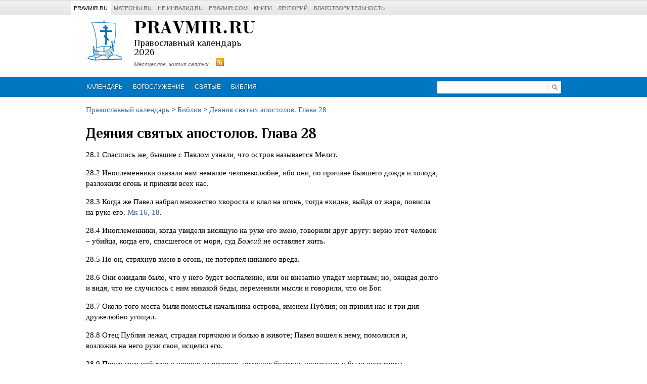

--- FILE ---
content_type: text/html; charset=UTF-8
request_url: https://www.pravmir.ru/pravoslavnyj-kalendar/bibliya1/55act28.html
body_size: 9464
content:
<!DOCTYPE html>
<html lang="ru-RU" prefix="og: http://ogp.me/ns#">
<head>

	<meta charset="UTF-8">
	<meta name="viewport" content="width=device-width, initial-scale=1.0">
	<link rel="alternate" type="application/rss+xml" title="Православный церковный календарь на каждый день | Православие и Мир RSS Feed" href="https://www.pravmir.ru/pravoslavnyj-kalendar/feed">

	<link type="text/css" rel="stylesheet" href="https://fonts.googleapis.com/css?family=Philosopher:400,400italic,700,700italic&amp;subset=latin,cyrillic">

	<!-- wp_head() begin -->
		<title>Деяния святых апостолов. Глава 28 | Православный церковный календарь на каждый день | Православие и Мир</title>

<!-- This site is optimized with the Yoast SEO plugin v9.4 - https://yoast.com/wordpress/plugins/seo/ -->
<meta name="description" content="28.1 Спасшись же, бывшие с Павлом узнали, что остров называется Мелит. 28.2 Иноплеменники оказали нам немалое человеколюбие, ибо они, по причине бывшего"/>
<link rel="canonical" href="https://www.pravmir.ru/pravoslavnyj-kalendar/bibliya1/55act28.html" />
<meta property="og:locale" content="ru_RU" />
<meta property="og:type" content="article" />
<meta property="og:title" content="Деяния святых апостолов. Глава 28 | Православный церковный календарь на каждый день | Православие и Мир" />
<meta property="og:description" content="28.1 Спасшись же, бывшие с Павлом узнали, что остров называется Мелит. 28.2 Иноплеменники оказали нам немалое человеколюбие, ибо они, по причине бывшего" />
<meta property="og:url" content="https://www.pravmir.ru/pravoslavnyj-kalendar/bibliya1/55act28.html" />
<meta property="og:site_name" content="Православный церковный календарь на каждый день | Православие и Мир" />
<meta property="article:publisher" content="https://www.facebook.com/pravmir/" />
<meta property="article:section" content="Библия" />
<meta property="article:published_time" content="2009-02-18T03:52:20+00:00" />
<meta property="article:modified_time" content="2009-02-18T16:52:20+00:00" />
<meta property="og:updated_time" content="2009-02-18T16:52:20+00:00" />
<meta property="og:image" content="https://www.pravmir.ru/pravoslavnyj-kalendar/wp-content/uploads/2017/01/open-graph-default.jpg" />
<meta property="og:image:secure_url" content="https://www.pravmir.ru/pravoslavnyj-kalendar/wp-content/uploads/2017/01/open-graph-default.jpg" />
<meta property="og:image:width" content="270" />
<meta property="og:image:height" content="210" />
<meta name="twitter:card" content="summary" />
<meta name="twitter:description" content="28.1 Спасшись же, бывшие с Павлом узнали, что остров называется Мелит. 28.2 Иноплеменники оказали нам немалое человеколюбие, ибо они, по причине бывшего" />
<meta name="twitter:title" content="Деяния святых апостолов. Глава 28 | Православный церковный календарь на каждый день | Православие и Мир" />
<meta name="twitter:site" content="@pravmir" />
<meta name="twitter:image" content="https://www.pravmir.ru/pravoslavnyj-kalendar/wp-content/uploads/2017/01/open-graph-default.jpg" />
<meta name="twitter:creator" content="@pravmir" />
<script type='application/ld+json'>{"@context":"https://schema.org","@type":"Organization","url":"https://www.pravmir.ru/pravoslavnyj-kalendar","sameAs":["https://www.facebook.com/pravmir/","https://www.instagram.com/pravmir/","https://www.youtube.com/user/pravmir/videos","https://twitter.com/pravmir"],"@id":"https://www.pravmir.ru/pravoslavnyj-kalendar#organization","name":"\u041f\u0440\u0430\u0432\u043e\u0441\u043b\u0430\u0432\u0438\u0435 \u0438 \u043c\u0438\u0440","logo":"https://www.pravmir.ru/pravoslavnyj-kalendar/wp-content/uploads/2017/01/open-graph-default.jpg"}</script>
<!-- / Yoast SEO plugin. -->

<link rel='dns-prefetch' href='//www.pravmir.ru' />
			<link rel="shortcut icon" type="image/x-icon" href="https://www.pravmir.ru/pravoslavnyj-kalendar/wp-content/themes/calendar/assets/ico/favicon.ico?ver=0.1.2.026"/>
		<link rel='stylesheet' id='wp-pagenavi-css'  href='https://www.pravmir.ru/pravoslavnyj-kalendar/wp-content/plugins/wp-pagenavi/pagenavi-css.css?ver=2.70' type='text/css' media='all' />
<link rel='stylesheet' id='hh_bootstrap_compiled-css'  href='https://www.pravmir.ru/pravoslavnyj-kalendar/wp-content/themes/calendar/assets/css/bootstrap_compiled.css?ver=0.1.2.026' type='text/css' media='all' />
<link rel='stylesheet' id='hh_bootstrap_compiled_r-css'  href='https://www.pravmir.ru/pravoslavnyj-kalendar/wp-content/themes/calendar/assets/css/bootstrap_compiled_r.css?ver=0.1.2.026' type='text/css' media='all' />
<link rel='stylesheet' id='hh_base_css-css'  href='https://www.pravmir.ru/pravoslavnyj-kalendar/wp-content/themes/calendar/assets/css/base.css?ver=0.1.2.026' type='text/css' media='all' />
<link rel='stylesheet' id='hh_fancybox_css-css'  href='https://www.pravmir.ru/pravoslavnyj-kalendar/wp-content/themes/calendar/assets/js/fancybox/jquery.fancybox.css?ver=2.1.5' type='text/css' media='all' />
<script type='text/javascript' src='https://www.pravmir.ru/pravoslavnyj-kalendar/wp-includes/js/jquery/jquery.js?ver=1.12.4'></script>
<script type='text/javascript' src='https://www.pravmir.ru/pravoslavnyj-kalendar/wp-includes/js/jquery/jquery-migrate.min.js?ver=1.4.1'></script>
<script type='text/javascript' src='https://www.pravmir.ru/pravoslavnyj-kalendar/wp-content/themes/calendar/assets/js/custom.js?ver=0.1.2.026'></script>
<link rel='https://api.w.org/' href='https://www.pravmir.ru/pravoslavnyj-kalendar/wp-json/' />
<link rel='shortlink' href='https://www.pravmir.ru/pravoslavnyj-kalendar/?p=3863' />
<link rel="alternate" type="application/json+oembed" href="https://www.pravmir.ru/pravoslavnyj-kalendar/wp-json/oembed/1.0/embed?url=https%3A%2F%2Fwww.pravmir.ru%2Fpravoslavnyj-kalendar%2Fbibliya1%2F55act28.html" />
<link rel="alternate" type="text/xml+oembed" href="https://www.pravmir.ru/pravoslavnyj-kalendar/wp-json/oembed/1.0/embed?url=https%3A%2F%2Fwww.pravmir.ru%2Fpravoslavnyj-kalendar%2Fbibliya1%2F55act28.html&#038;format=xml" />
<!-- Stream WordPress user activity plugin v3.2.3 -->
<style type="text/css" media="screen">body{position:relative}#dynamic-to-top{display:none;overflow:hidden;width:auto;z-index:90;position:fixed;bottom:20px;right:20px;top:auto;left:auto;font-family:sans-serif;font-size:1em;color:#fff;text-decoration:none;padding:17px 16px;border:1px solid #000;background:#272727;-webkit-background-origin:border;-moz-background-origin:border;-icab-background-origin:border;-khtml-background-origin:border;-o-background-origin:border;background-origin:border;-webkit-background-clip:padding-box;-moz-background-clip:padding-box;-icab-background-clip:padding-box;-khtml-background-clip:padding-box;-o-background-clip:padding-box;background-clip:padding-box;-webkit-box-shadow:0 1px 3px rgba( 0, 0, 0, 0.4 ), inset 0 0 0 1px rgba( 0, 0, 0, 0.2 ), inset 0 1px 0 rgba( 255, 255, 255, .4 ), inset 0 10px 10px rgba( 255, 255, 255, .1 );-ms-box-shadow:0 1px 3px rgba( 0, 0, 0, 0.4 ), inset 0 0 0 1px rgba( 0, 0, 0, 0.2 ), inset 0 1px 0 rgba( 255, 255, 255, .4 ), inset 0 10px 10px rgba( 255, 255, 255, .1 );-moz-box-shadow:0 1px 3px rgba( 0, 0, 0, 0.4 ), inset 0 0 0 1px rgba( 0, 0, 0, 0.2 ), inset 0 1px 0 rgba( 255, 255, 255, .4 ), inset 0 10px 10px rgba( 255, 255, 255, .1 );-o-box-shadow:0 1px 3px rgba( 0, 0, 0, 0.4 ), inset 0 0 0 1px rgba( 0, 0, 0, 0.2 ), inset 0 1px 0 rgba( 255, 255, 255, .4 ), inset 0 10px 10px rgba( 255, 255, 255, .1 );-khtml-box-shadow:0 1px 3px rgba( 0, 0, 0, 0.4 ), inset 0 0 0 1px rgba( 0, 0, 0, 0.2 ), inset 0 1px 0 rgba( 255, 255, 255, .4 ), inset 0 10px 10px rgba( 255, 255, 255, .1 );-icab-box-shadow:0 1px 3px rgba( 0, 0, 0, 0.4 ), inset 0 0 0 1px rgba( 0, 0, 0, 0.2 ), inset 0 1px 0 rgba( 255, 255, 255, .4 ), inset 0 10px 10px rgba( 255, 255, 255, .1 );box-shadow:0 1px 3px rgba( 0, 0, 0, 0.4 ), inset 0 0 0 1px rgba( 0, 0, 0, 0.2 ), inset 0 1px 0 rgba( 255, 255, 255, .4 ), inset 0 10px 10px rgba( 255, 255, 255, .1 );-webkit-border-radius:30px;-moz-border-radius:30px;-icab-border-radius:30px;-khtml-border-radius:30px;border-radius:30px}#dynamic-to-top:hover{background:#4e9c9c;background:#272727 -webkit-gradient( linear, 0% 0%, 0% 100%, from( rgba( 255, 255, 255, .2 ) ), to( rgba( 0, 0, 0, 0 ) ) );background:#272727 -webkit-linear-gradient( top, rgba( 255, 255, 255, .2 ), rgba( 0, 0, 0, 0 ) );background:#272727 -khtml-linear-gradient( top, rgba( 255, 255, 255, .2 ), rgba( 0, 0, 0, 0 ) );background:#272727 -moz-linear-gradient( top, rgba( 255, 255, 255, .2 ), rgba( 0, 0, 0, 0 ) );background:#272727 -o-linear-gradient( top, rgba( 255, 255, 255, .2 ), rgba( 0, 0, 0, 0 ) );background:#272727 -ms-linear-gradient( top, rgba( 255, 255, 255, .2 ), rgba( 0, 0, 0, 0 ) );background:#272727 -icab-linear-gradient( top, rgba( 255, 255, 255, .2 ), rgba( 0, 0, 0, 0 ) );background:#272727 linear-gradient( top, rgba( 255, 255, 255, .2 ), rgba( 0, 0, 0, 0 ) );cursor:pointer}#dynamic-to-top:active{background:#272727;background:#272727 -webkit-gradient( linear, 0% 0%, 0% 100%, from( rgba( 0, 0, 0, .3 ) ), to( rgba( 0, 0, 0, 0 ) ) );background:#272727 -webkit-linear-gradient( top, rgba( 0, 0, 0, .1 ), rgba( 0, 0, 0, 0 ) );background:#272727 -moz-linear-gradient( top, rgba( 0, 0, 0, .1 ), rgba( 0, 0, 0, 0 ) );background:#272727 -khtml-linear-gradient( top, rgba( 0, 0, 0, .1 ), rgba( 0, 0, 0, 0 ) );background:#272727 -o-linear-gradient( top, rgba( 0, 0, 0, .1 ), rgba( 0, 0, 0, 0 ) );background:#272727 -ms-linear-gradient( top, rgba( 0, 0, 0, .1 ), rgba( 0, 0, 0, 0 ) );background:#272727 -icab-linear-gradient( top, rgba( 0, 0, 0, .1 ), rgba( 0, 0, 0, 0 ) );background:#272727 linear-gradient( top, rgba( 0, 0, 0, .1 ), rgba( 0, 0, 0, 0 ) )}#dynamic-to-top,#dynamic-to-top:active,#dynamic-to-top:focus,#dynamic-to-top:hover{outline:none}#dynamic-to-top span{display:block;overflow:hidden;width:14px;height:12px;background:url( https://www.pravmir.ru/pravoslavnyj-kalendar/wp-content/plugins/dynamic-to-top/css/images/up.png )no-repeat center center}</style>	<!-- wp_head() end -->

</head>
<body class="post-template-default single single-post postid-3863 single-format-standard">

	

	
<div class="hh-pravmir-projects">

	<div class="hh-pravmir-projects__limiter clearfix">

		

		<div class="clearfix js-dropdown-container">

			<div class="hh-pravmir-projects__mobile-nav-switcher hh-pravmir-projects__block" id="hh-pravmir-projects__nav-switcher">
				<a href="javascript:void(0)" class="hh-triangle-icon js-toggle-link">Проекты &laquo;Правмира&raquo;</a>
			</div>

			<ul class="hh-pravmir-projects__list clearfix js-dropdown-block">
				<li class="hh-item hh-pravmir-projects__block hh-active"><a href="https://www.pravmir.ru">Pravmir.ru</a></li>
				<li class="hh-item hh-pravmir-projects__block"><a           href="http://www.matrony.ru/">Матроны.RU</a></li>
				<li class="hh-item hh-pravmir-projects__block"><a           href="http://neinvalid.ru/">Не инвалид.RU</a></li>
				<li class="hh-item hh-pravmir-projects__block"><a           href="http://pravmir.com/">pravmir.com</a></li>
				<li class="hh-item hh-pravmir-projects__block"><a           href="https://www.pravmir.ru/books/">Книги</a></li>
				<li class="hh-item hh-pravmir-projects__block"><a           href="https://www.pravmir.ru/lektoriy-pravmira/">Лекторий</a></li>
				<li class="hh-item hh-pravmir-projects__block"><a           href="https://fondpravmir.ru/">Благотворительность</a></li>
			</ul>

		</div>


		
	</div>

</div>


<script type="text/javascript">
	(function($){

		jQuery(document).ready(function($) {

			var $switcher = $( '#hh-pravmir-projects__nav-switcher' );
			var $projects_list = $('.hh-pravmir-projects__list');

			$(window).resize(function(){
				if ( $(window).width() > 750 ) {
					$projects_list.addClass('js-visible');
				} else {
					$projects_list.removeClass('js-visible');
				}
			});


			$('.hh-pravmir-projects .js-toggle-link' ).click(function(e){

				var $target = $( e.target );
				var $cur_dropdown_container = $target.parents('.js-dropdown-container' );

				$cur_dropdown_container.find('.js-dropdown-block' ).toggleClass('js-visible');
				$cur_dropdown_container.siblings('.js-dropdown-container' ).find('.js-dropdown-block' ).removeClass('js-visible');
			});

		});
	})(jQuery);
</script>




	<div class="container">

		<div class="site-header">

			<div class="site-title clearfix">

									<div class="hh-header-ad"><script type="text/javascript" src="https://adv.pravmir.ru/adpeeps.php?bfunction=showad&amp;uid=100000&amp;bmode=off&amp;gpos=center&amp;bzone=calendar.pravmir.ru__header__468x60&amp;bsize=all&amp;btype=3&amp;bpos=default&amp;ver=2.0&amp;btotal=1&amp;btarget=_blank&amp;bborder=0&amp;gspacing=1">
</script></div>
				
				<div class="site-logo-container">
					<div class="site-logo-link clearfix">

						<a href="https://www.pravmir.ru/pravoslavnyj-kalendar">
							<img src="https://www.pravmir.ru/pravoslavnyj-kalendar/wp-content/themes/calendar/assets/img/calendar_logo_v4.png" alt="Православный церковный календарь на каждый день | Православие и Мир" class="site-logo">
						</a>

						<a href="https://www.pravmir.ru/pravoslavnyj-kalendar">
							<span class="first-title">pravmir.ru</span>
						</a>

						<a href="https://www.pravmir.ru/pravoslavnyj-kalendar">
							<span class="second-title">Православный календарь 2026</span>
						</a>

						<div>
							<a href="https://www.pravmir.ru/pravoslavnyj-kalendar" class="third-title" ><span>Месяцеслов, жития святых.</span></a>
							<a class="hh-rss-link" href="https://www.pravmir.ru/pravoslavnyj-kalendar/feed/"></a>
						</div>
					</div>
				</div>

			</div><!-- .site-title -->
		</div><!-- .site-header -->

	</div><!-- .container -->


	<div class="primary-nav">
		<div class="container">

			<div class="site-search-form">
				<form method="get" id="searchform" action="https://www.pravmir.ru/pravoslavnyj-kalendar/">
					<input type="text" value="" name="s" id="s" class="search-input">
					<button type="submit" class="search-submit">Искать</button>
				</form>
			</div>

			<div class="hh-mobile-nav-switcher"><a href="javascript:void(0)">Навигация</a></div>

			<div class="primary-menu-container"><ul id="menu-secondary-menu" class="menu clearfix primary-menu"><li id="menu-item-10009" class="menu-item menu-item-type-custom menu-item-object-custom menu-item-10009"><a href="/pravoslavnyj-kalendar/">Календарь</a></li>
<li id="menu-item-10931" class="menu-item menu-item-type-taxonomy menu-item-object-category menu-item-10931"><a href="https://www.pravmir.ru/pravoslavnyj-kalendar/bu1">Богослужение</a></li>
<li id="menu-item-10930" class="menu-item menu-item-type-taxonomy menu-item-object-category menu-item-10930"><a href="https://www.pravmir.ru/pravoslavnyj-kalendar/svyat1">Святые</a></li>
<li id="menu-item-10015" class="menu-item menu-item-type-taxonomy menu-item-object-category current-post-ancestor current-menu-parent current-post-parent menu-item-has-children menu-item-10015"><a href="https://www.pravmir.ru/pravoslavnyj-kalendar/bibliya1">Библия</a>
<ul class="sub-menu">
	<li id="menu-item-10013" class="menu-item menu-item-type-post_type menu-item-object-page menu-item-10013"><a href="https://www.pravmir.ru/pravoslavnyj-kalendar/bibliya-nz">Библия. Новый Завет</a></li>
	<li id="menu-item-10014" class="menu-item menu-item-type-post_type menu-item-object-page menu-item-10014"><a href="https://www.pravmir.ru/pravoslavnyj-kalendar/bibliya-vz">Библия. Ветхий Завет</a></li>
</ul>
</li>
</ul></div>
		</div>
	</div>


	<div class="container clearfix">

		<div class="row-fluid">
			<div class="span9">

									<div class="breadcrumbs-wrapper">

						<div class="breadcrumbs fleft">
							<!-- Breadcrumb NavXT 6.2.1 -->
<a title="Перейти к Православный церковный календарь на каждый день | Православие и Мир." href="https://www.pravmir.ru/pravoslavnyj-kalendar" class="home">Православный календарь</a> &gt; <a title="Перейти к архиву рубрики Библия." href="https://www.pravmir.ru/pravoslavnyj-kalendar/bibliya1" class="taxonomy category">Библия</a> &gt; <a title="Перейти к Деяния святых апостолов. Глава 28." href="https://www.pravmir.ru/pravoslavnyj-kalendar/bibliya1/55act28.html" class="post post-post current-item">Деяния святых апостолов. Глава 28</a>						</div>

					</div>
				



					<h1>Деяния святых апостолов. Глава 28</h1>
				
				<div class="clearfix post-content post-3863 post type-post status-publish format-standard hentry category-bibliya1">
					<p>28.1 <a name="1"></a>Спасшись же, бывшие с Павлом узнали, что остров называется Мелит.</p>
<p>28.2 <a name="2"></a>Иноплеменники оказали нам немалое человеколюбие, ибо они, по причине бывшего дождя и холода, разложили огонь и приняли всех нас.</p>
<p>28.3 <a name="3"></a>Когда же Павел набрал множество хвороста и клал на огонь, тогда ехидна, выйдя от жара, повисла на руке его. <a href="52mk16.html#18">Мк 16, 18</a>.</p>
<p>28.4 <a name="4"></a>Иноплеменники, когда увидели висящую на руке его змею, говорили друг другу: верно этот человек – убийца, когда его, спасшегося от моря, суд <i>Божий</i> не оставляет жить.</p>
<p>28.5 <a name="5"></a>Но он, стряхнув змею в огонь, не потерпел никакого вреда.</p>
<p>28.6 <a name="6"></a>Они ожидали было, что у него будет воспаление, или он внезапно упадет мертвым; но, ожидая долго и видя, что не случилось с ним никакой беды, переменили мысли и говорили, что он Бог.</p>
<p>28.7 <a name="7"></a>Около того места были поместья начальника острова, именем Публия; он принял нас и три дня дружелюбно угощал.</p>
<p>28.8 <a name="8"></a>Отец Публия лежал, страдая горячкою и болью в животе; Павел вошел к нему, помолился и, возложив на него руки свои, исцелил его.</p>
<p>28.9 <a name="9"></a>После сего события и прочие на острове, имевшие болезни, приходили и были исцеляемы,</p>
<p>28.10 <a name="10"></a>и оказывали нам много почести и при отъезде снабдили нужным.</p>
<p>28.11 <a name="11"></a>Через три месяца мы отплыли на Александрийском корабле, называемом Диоскуры, зимовавшем на том острове,</p>
<p>28.12 <a name="12"></a>и, приплыв в Сиракузы, пробыли там три дня.</p>
<p>28.13 <a name="13"></a>Оттуда отплыв, прибыли в Ригию; и как через день подул южный ветер, прибыли на второй день в Путеол,</p>
<p>28.14 <a name="14"></a>где нашли братьев, и были упрошены пробыть у них семь дней, а потом пошли в Рим. <a href="55act19.html#21">Деян 19, 21</a>.</p>
<p>28.15 <a name="15"></a>Тамошние братья, услышав о нас, вышли нам навстречу до Аппиевой площади и трех гостиниц. Увидев их, Павел возблагодарил Бога и ободрился.</p>
<p>28.16 <a name="16"></a>Когда же пришли мы в Рим, то сотник передал узников военачальнику, а Павлу позволено жить особо с воином, стерегущим его.</p>
<p>28.17 <a name="17"></a>Через три дня Павел созвал знатнейших из Иудеев и, когда они сошлись, говорил им: мужи братия! не сделав ничего против народа или отеческих обычаев, я в узах из Иерусалима предан в руки Римлян. <a href="55act25.html#8">Деян 25, 8</a>.</p>
<p>28.18 <a name="18"></a>Они, судив меня, хотели освободить, потому что нет во мне никакой вины, достойной смерти; <a href="55act25.html#8">Деян 25, 8</a>.</p>
<p>28.19 <a name="19"></a>но так как Иудеи противоречили, то я принужден был потребовать суда у кесаря, впрочем не с тем, чтобы обвинить в чем-либо мой народ.</p>
<p>28.20 <a name="20"></a>По этой причине я и призвал вас, чтобы увидеться и поговорить с вами, ибо за надежду Израилеву обложен я этими узами. <a href="53lk02.html#38">Лк 2, 38</a>.</p>
<p>28.21 <a name="21"></a>Они же сказали ему: мы ни писем не получали о тебе из Иудеи, ни из приходящих братьев никто не известил о тебе и не сказал чего-либо худого.</p>
<p>28.22 <a name="22"></a>Впрочем желательно нам слышать от тебя, как ты мыслишь; ибо известно нам, что об этом учении везде спорят. <a href="53lk02.html#34">Лк 2, 34</a>. <a href="55act24.html#5">Деян 24, 5</a>. <a href="76heb12.html#3">Евр 12, 3</a>.</p>
<p>28.23 <a name="23"></a>И, назначив ему день, очень многие пришли к нему в гостиницу; и он от утра до вечера излагал им <i>учение</i> о Царствии Божием, приводя свидетельства и удостоверяя их о Иисусе из закона Моисеева и пророков.</p>
<p>28.24 <a name="24"></a>Одни убеждались словами его, а другие не верили.</p>
<p>28.25 <a name="25"></a>Будучи же не согласны между собою, они уходили, когда Павел сказал следующие слова: хорошо Дух Святый сказал отцам нашим через пророка Исаию:</p>
<p>28.26 <a name="26"></a>пойди к народу сему и скажи: слухом услышите, и не уразумеете, и очами смотреть будете, и не увидите. <a href="29jer05.html#21">Иер 5, 21</a>. <a href="33eze12.html#2">Иез 12, 2</a>. <a href="51mf13.html#14">Мф 13, 14</a>. <a href="52mk04.html#12">Мк 4, 12</a>. <a href="53lk08.html#10">Лк 8, 10</a>. <a href="54jn12.html#40">Ин 12, 40</a>. <a href="63rom11.html#8">Рим 11, 8</a>.</p>
<p>28.27 <a name="27"></a>Ибо огрубело сердце людей сих, и ушами с трудом слышат, и очи свои сомкнули, да не узрят очами, и не услышат ушами, и не уразумеют сердцем, и не обратятся, чтобы Я исцелил их. <a href="28isa06.html#9">Ис 6, 9-10</a>.</p>
<p>28.28 <a name="28"></a>Итак да будет вам известно, что спасение Божие послано язычникам: они и услышат. <a href="53lk24.html#47">Лк 24, 47</a>. <a href="55act13.html#46">Деян 13, 46</a>.</p>
<p>28.29 <a name="29"></a>Когда он сказал это, Иудеи ушли, много споря между собою.</p>
<p>28.30 <a name="30"></a>И жил Павел целых два года на своем иждивении и принимал всех, приходивших к нему,</p>
<p>28.31 <a name="31"></a>проповедуя Царствие Божие и уча о Господе Иисусе Христе со всяким дерзновением невозбранно.</p>
				</div>



										<div id="daynav">
							<a href="https://www.pravmir.ru/pravoslavnyj-kalendar/bibliya1/55act27.html">&lt;
								Назад</a> &middot;
							<a href="https://www.pravmir.ru/pravoslavnyj-kalendar/bibliya1/56jak01.html">Вперед &gt;</a>
						</div>
					


				</div><!-- .span8 -->


				
<div class="span3">

	<div class="primary-widget-area">

		

		
		
<div class="widget widget_hh_ad">
					<div class="hh-ad-content"><script type="text/javascript" src="https://adv.pravmir.ru/adpeeps.php?bfunction=showad&uid=100000&bmode=off&gpos=center&bzone=calendar.pravmir.ru__right-sidebar-1__200x200&bsize=all&btype=3&bpos=default&ver=2.0&btotal=1&btarget=_blank&bborder=0&gspacing=1">
</script></div>
				
</div>


		
	</div><!-- .primary-widget-area -->

</div><!-- .span3 -->




			</div> <!--row-fluid-->
		</div> <!--container-->


		<footer class="site-footer">

			<div class="container">

				<div class="copyright">
					&copy; 2026 Ежедневное интернет&ndash;СМИ <a href="https://www.pravmir.ru/" target="_blank">&laquo;Православие и мир&raquo;</a>
					<br>


					<div style="padding-top: 10px;"></div>

					
					<!-- Rating@Mail.ru counter -->
					<script type="text/javascript">//<![CDATA[
						var _tmr = _tmr || [];
						_tmr.push({id: "749211", type: "pageView", start: (new Date()).getTime()});
						(function (d, w) {
							var ts = d.createElement("script"); ts.type = "text/javascript"; ts.async = true;
							ts.src = (d.location.protocol == "https:" ? "https:" : "http:") + "//top-fwz1.mail.ru/js/code.js";
							var f = function () {var s = d.getElementsByTagName("script")[0]; s.parentNode.insertBefore(ts, s);};
							if (w.opera == "[object Opera]") { d.addEventListener("DOMContentLoaded", f, false); } else { f(); }
						})(document, window);
						//]]></script><noscript><div style="position:absolute;left:-10000px;">
							<img src="https://top-fwz1.mail.ru/counter?id=749211;js=na" style="border:0;" height="1" width="1" alt="Рейтинг@Mail.ru" />
						</div></noscript>
					<!-- // Rating@Mail.ru counter -->

					<!-- Rating@Mail.ru logo -->
					<a href="https://top.mail.ru/jump?from=749211" target="_blank">
						<img src="https://top-fwz1.mail.ru/counter?id=749211;t=479;l=1"
						     style="border:0;" height="31" width="88" alt="Рейтинг@Mail.ru" /></a>
					<!-- // Rating@Mail.ru logo -->


					<!--LiveInternet counter-->
					<script type="text/javascript"><!--
						document.write("<a href='https://www.liveinternet.ru/click;pravmir' "+
							"target=_blank><img src='https://counter.yadro.ru/hit;pravmir?t17.6;r"+
							escape(document.referrer)+((typeof(screen)=="undefined")?"":
							";s"+screen.width+"*"+screen.height+"*"+(screen.colorDepth?
								screen.colorDepth:screen.pixelDepth))+";u"+escape(document.URL)+
							";"+Math.random()+
							"' alt='' title='LiveInternet: показано число просмотров за 24"+
							" часа, посетителей за 24 часа и за сегодня' "+
							"border='0' width='88' height='31'><\/a>")
						//--></script>
					<!--/LiveInternet-->


					<!-- Yandex.Metrika counter -->
					<script type="text/javascript">
						var yaParams = {/*Здесь параметры визита*/};
					</script>

					<script type="text/javascript">
						(function (d, w, c) {
							(w[c] = w[c] || []).push(function() {
								try {
									w.yaCounter7453201 = new Ya.Metrika({id:7453201,
										clickmap:true,
										trackLinks:true,
										accurateTrackBounce:true,params:window.yaParams||{ }});
								} catch(e) { }
							});

							var n = d.getElementsByTagName("script")[0],
								s = d.createElement("script"),
								f = function () { n.parentNode.insertBefore(s, n); };
							s.type = "text/javascript";
							s.async = true;
							s.src = (d.location.protocol == "https:" ? "https:" : "http:") + "//mc.yandex.ru/metrika/watch.js";

							if (w.opera == "[object Opera]") {
								d.addEventListener("DOMContentLoaded", f, false);
							} else { f(); }
						})(document, window, "yandex_metrika_callbacks");
					</script>
					<noscript><div><img src="https://mc.yandex.ru/watch/7453201" style="position:absolute; left:-9999px;" alt="" /></div></noscript>
					<!-- /Yandex.Metrika counter -->


					
				</div>

				<div class="developer">
					<a href="http://studio.hamburg-hram.de" class="developer-link" target="_blank">
						Разработка сайта &mdash; <span class="studio-name">Hamburg Church Studio</span>
					</a>
					<br>
					<a href="https://www.pravmir.ru/pravoslavnyj-kalendar/widgets">Виджет для вашего сайта</a>
				</div>

			</div>

		</footer>


		<script type='text/javascript' src='https://www.pravmir.ru/pravoslavnyj-kalendar/wp-content/themes/calendar/assets/js/fancybox/jquery.fancybox.pack.js?ver=2.1.5'></script>
<script type='text/javascript' src='https://www.pravmir.ru/pravoslavnyj-kalendar/wp-content/plugins/dynamic-to-top/js/libs/jquery.easing.js?ver=1.3'></script>
<script type='text/javascript'>
/* <![CDATA[ */
var mv_dynamic_to_top = {"text":"0","version":"0","min":"200","speed":"1000","easing":"easeInOutExpo","margin":"20"};
/* ]]> */
</script>
<script type='text/javascript' src='https://www.pravmir.ru/pravoslavnyj-kalendar/wp-content/plugins/dynamic-to-top/js/dynamic.to.top.min.js?ver=3.5'></script>
<script type='text/javascript' src='https://www.pravmir.ru/pravoslavnyj-kalendar/wp-includes/js/wp-embed.min.js?ver=4.9.23'></script>
		<!--<script type="text/javascript" src="https://www.pravmir.ru/pravoslavnyj-kalendar/wp-content/themes/calendar/assets/js/calendar/params.js"></script>-->
		<!--<script type="text/javascript" src="https://www.pravmir.ru/pravoslavnyj-kalendar/wp-content/themes/calendar/assets/js/calendar/settings.js"></script>-->
		<script type="text/javascript" src="https://www.pravmir.ru/pravoslavnyj-kalendar/wp-content/themes/calendar/assets/js/calendar/helpers.js"></script>
		<script type="text/javascript" src="https://www.pravmir.ru/pravoslavnyj-kalendar/wp-content/themes/calendar/assets/js/calendar/year.js"></script>
		<script type="text/javascript" src="https://www.pravmir.ru/pravoslavnyj-kalendar/wp-content/themes/calendar/assets/js/calendar/month.js"></script>
		<script type="text/javascript" src="https://www.pravmir.ru/pravoslavnyj-kalendar/wp-content/themes/calendar/assets/js/calendar/day.js"></script>
		<script type="text/javascript" src="https://www.pravmir.ru/pravoslavnyj-kalendar/wp-content/themes/calendar/assets/js/calendar/holidays.js"></script>
		<script type="text/javascript" src="https://www.pravmir.ru/pravoslavnyj-kalendar/wp-content/themes/calendar/assets/js/calendar/common.js"></script>

				<script type="text/javascript">
			HH.calendar.links_mode = 1;
		</script>
		
	</body>
</html>

--- FILE ---
content_type: text/css
request_url: https://www.pravmir.ru/pravoslavnyj-kalendar/wp-content/themes/calendar/assets/css/base.css?ver=0.1.2.026
body_size: 6866
content:
.primary-nav .menu li a,.top-links .container{-webkit-box-sizing:border-box;-moz-box-sizing:border-box}.img-polaroid{padding:4px;background-color:#fff;border:1px solid #ccc;border:1px solid rgba(0,0,0,.2);-webkit-box-shadow:0 1px 3px rgba(0,0,0,.1);-moz-box-shadow:0 1px 3px rgba(0,0,0,.1);box-shadow:0 1px 3px rgba(0,0,0,.1)}@font-face{font-family:Bodonic;src:local('Bodonic'),url(../fonts/bodonic-regular.otf)}@font-face{font-family:'Bodonic Bold';src:local('Bodonic Bold'),url(../fonts/bodonic-bold.otf)}@font-face{font-family:'Bodonic Bold Italic';src:local('Bodonic Bold Italic'),url(../fonts/bodonic-bold-italic.otf)}.text-left{text-align:left}.text-right{text-align:right}.hh-calendar-menology-links,.hh-calendar-widget .hh-calendar-month-name,.hh-calendar-widget .hh-month td,.hh-time-styles .hh-item,.primary-widget-area h4,.sql-stats,.text-center,.wp-caption{text-align:center}.red{color:red}.alignnone{margin:5px 20px 20px 0}.aligncenter,div.aligncenter{display:block;margin:5px auto}.alignright{float:right;margin:5px 0 20px 20px}.alignleft{float:left;margin:5px 20px 20px 0}.aligncenter{display:block;margin:5px auto}a img.alignright{float:right;margin:5px 0 20px 20px}a img.alignleft,a img.alignnone{margin:5px 20px 20px 0}a img.alignleft{float:left}a img.aligncenter{display:block;margin-left:auto;margin-right:auto}.wp-caption{background:#fff;border:1px solid #f0f0f0;max-width:96%;padding:5px 3px 10px}.wp-caption.alignleft,.wp-caption.alignnone{margin:5px 20px 20px 0}.wp-caption.alignright{margin:5px 0 20px 20px}.wp-caption img{border:0;height:auto;margin:0;max-width:98.5%;padding:0;width:auto}.wp-caption p.wp-caption-text{font-size:11px;line-height:17px;margin:0;padding:0 4px 5px}.wp-pagenavi{clear:both;margin:1.5em 0 1em}.wp-pagenavi a,.wp-pagenavi span{text-decoration:none;border:1px solid #BFBFBF;padding:3px 5px;margin:2px}.wp-pagenavi a:hover,.wp-pagenavi span.current{border-color:#000}.wp-pagenavi span.current{font-weight:700}.top-links{height:30px;background:url([data-uri]);margin-bottom:10px}.top-links .container{padding:2px 5px 0 0;position:relative;box-sizing:border-box}.top-links .submenu{float:left;margin:0;list-style-type:none;font:11px/12px Arial,Helvetica,sans-serif}.top-links .hh-mobile-nav-switcher-top,.top-links ul>li{float:left;padding:8px 6px;font-size:11px;line-height:12px;text-transform:uppercase}.top-links ul{position:relative}.top-links ul>li.hh-active{background-color:#fff;-webkit-border-radius:2px 2px 0 0;-moz-border-radius:2px 2px 0 0;border-radius:2px 2px 0 0;-moz-background-clip:padding;-o-background-clip:padding-box;background-clip:padding-box}.top-links ul>li.hh-active a{color:#000}.top-links ul li a{color:#636466;text-decoration:none}.top-links ul li a:hover{color:#000}.top-links .hh-mobile-nav-switcher-top{display:none}.top-links .hh-mobile-nav-switcher-top a{color:#636466;font:11px/12px Arial,Helvetica,sans-serif;text-decoration:none}.top-links .hh-mobile-nav-switcher-top a:hover{color:#000}.top-links .hh-mobile-nav-switcher-top a:after{content:"";float:right;display:block;width:0;height:0;margin:5px 0 0 3px;border-left:4px solid transparent;border-right:4px solid transparent;border-top:4px solid #0074c1;vertical-align:bottom}.primary-nav{height:40px;margin-bottom:1em;background-color:#0075c1}.primary-nav ul{margin-left:0}.primary-nav select{display:none}.primary-nav .menu{margin-bottom:0;text-transform:uppercase}.primary-nav .menu li{float:left;display:block;position:relative;list-style-type:none;font:12px/10px Arial,sans-serif}.primary-nav .menu li ul{display:none;position:absolute;width:200px;background-color:#0075c1;top:40px}.primary-nav .menu li ul li a{padding-left:10px!important}.primary-nav .menu li a{display:block;padding:15px 10px;box-sizing:border-box;color:#fff;text-shadow:1px 1px 0 #004d7f}.primary-nav .menu li a:hover{text-shadow:1px 1px 0 #3391cd;text-decoration:none}.primary-nav .menu li:hover ul{display:block}.primary-nav .menu li:first-child a{padding-left:1px}.hh-mobile-nav-switcher{display:none;float:left;padding-top:8px}.hh-mobile-nav-switcher a{color:#fff;font:700 12px/1.2 Arial,Helvetica,sans-serif;text-decoration:none;text-shadow:1px 1px 1px #004D7F;text-transform:uppercase}.hh-mobile-nav-switcher a:hover{text-shadow:1px 1px 1px #57A4D6}.site-search-form{float:right;padding:8px 0}.site-search-form form{display:block;padding:0;overflow:hidden;background-color:#fff;-webkit-border-radius:3px;-moz-border-radius:3px;border-radius:3px;-moz-background-clip:padding;-o-background-clip:padding-box;background-clip:padding-box;-webkit-box-shadow:inset 1px 1px 3px 0 #cfcfcf;-moz-box-shadow:inset 1px 1px 3px 0 #cfcfcf;box-shadow:inset 1px 1px 3px 0 #cfcfcf}.site-search-form form .search-input{float:left;width:210px;border:none;padding:5px;color:#666;font-size:13px;line-height:15px;font-family:Arial,Helvetica,sans-serif;background:0 0}.site-search-form form .search-submit{width:26px;height:25px;border:none;position:relative;overflow:hidden;text-indent:-1000px;background-color:transparent;background-image:url([data-uri]);background-repeat:no-repeat;background-position:left center}.hh-calendar-widget .hh-calendar-month-nav{width:150px;margin:0 auto 5px}.hh-calendar-widget .hh-calendar-nav-left{float:left;display:block;padding-top:7px}.hh-calendar-widget .hh-calendar-nav-left .hh-arrow{width:0;height:0;border-style:solid;border-width:4.5px 7.8px 4.5px 0;border-color:transparent #000 transparent transparent}.hh-calendar-widget .hh-calendar-nav-right{float:right;display:block;padding-top:7px}.hh-calendar-widget .hh-calendar-nav-right .hh-arrow{width:0;height:0;border-style:solid;border-width:4.5px 0 4.5px 7.8px;border-color:transparent transparent transparent #000}.hh-calendar-widget .hh-months{margin-bottom:6px}.hh-calendar-widget .hh-month{margin:0 auto;border-collapse:collapse}.hh-calendar-widget .hh-month thead{border-top:1px solid #c5c5c5;border-bottom:1px solid #c5c5c5}.hh-calendar-widget .hh-month tbody{padding-top:3px;padding-bottom:3px}.hh-calendar-widget .hh-month th{padding:0;color:#909090;font:normal normal 10px/18px Arial,Helvetica,sans-serif;text-transform:uppercase;text-align:center}.hh-calendar-widget .hh-month th.hh-holiday-weekday{color:red}.hh-calendar-widget .hh-month td{padding:1px}.hh-calendar-widget .hh-month a{display:block;padding:0 2px;color:#225baa}.hh-calendar-widget .hh-month td.hh-fast a{background-color:#ddeaf3}.hh-calendar-widget .hh-month td.hh-holiday a{color:red}.hh-calendar-widget .hh-month td.hh-holiday-great a,.hh-calendar-widget .hh-month td.hh-holiday12 a{color:#fff;background-color:red}.hh-calendar-widget .hh-month td.hh-today{border:0}.hh-calendar-widget .hh-month td.hh-today a{border:1px solid #000}.hh-calendar-widget .hh-month .holiday a{color:red}.hh-calendar-widget .hh-month .big_holiday a{color:#fff;background-color:red}.hh-calendar-widget .hh-month .pomin a{color:#000;font-weight:700}.hh-calendar-widget .hh-month .fast_fish a{background-color:#ccf}.hh-calendar-widget .hh-month .fast_oil a{background-color:#ff9}.hh-calendar-widget .hh-month .fast_no_oil a{background-color:#9fc}.hh-calendar-widget .hh-month .fast_dry a{background-color:#fcf}.hh-calendar-widget .hh-month .fast_no_meat a{background-color:#cff}.hh-calendar-widget .hh-month .fast_no_meal a{background-color:#ccc}.hh-time-styles .hh-item{float:left;width:50%}.hh-time-styles label{padding-left:5px}.hh-calendar-menology-links{margin-top:8px}.hh-calendar-menology-links a{display:block}.hh-calendar-menology-date{margin-bottom:20px}.hh-calendar-menology-date__edit-post a{margin-bottom:0}.hh-pravmir-projects{height:30px;background:url([data-uri])}.hh-pravmir-projects__limiter{position:relative;width:1000px;margin:0 auto;padding-top:2px;-webkit-box-sizing:border-box;-moz-box-sizing:border-box;box-sizing:border-box}.hh-pravmir-projects__list{float:left;position:relative}.hh-pravmir-projects .hh-item{float:left}.hh-pravmir-projects .hh-item.hh-active{background-color:#fff;-webkit-border-radius:2px 2px 0 0;-moz-border-radius:2px 2px 0 0;border-radius:2px 2px 0 0;-moz-background-clip:padding;-o-background-clip:padding-box;background-clip:padding-box}.hh-pravmir-projects .hh-item.hh-active a{color:#000}.hh-pravmir-projects__block{padding:8px 6px}.hh-pravmir-projects__block a{display:block;color:#636466;font-size:11px;line-height:12px;font-family:Arial,Helvetica,sans-serif;text-transform:uppercase;text-decoration:none}.hh-pravmir-projects__block a:hover{color:#000}.hh-triangle-icon:after{content:"";float:right;display:block;width:0;height:0;margin:5px 0 0 3px;border-left:4px solid transparent;border-right:4px solid transparent;border-top:4px solid #0074c1;vertical-align:bottom}.hh-about-menu__list,ul.hh-pravmir-projects__list{margin:0;list-style-type:none}.hh-pravmir-projects__mobile-nav-switcher{float:left;display:none}.hh-pravmir-projects__limiter *{-webkit-box-sizing:content-box;-moz-box-sizing:content-box;box-sizing:content-box}@media only screen and (max-width:1020px){.hh-pravmir-projects__limiter{width:750px}.hh-pravmir-projects .hh-item a{font-size:9px}.hh-pravmir-projects .hh-item.hh-active a{font-size:11px}}@media only screen and (max-width:750px){.hh-pravmir-projects__limiter{width:420px}.hh-pravmir-projects__mobile-nav-switcher{display:block}.hh-pravmir-projects__list{display:none;border:1px solid #1f93df;border-top-width:5px;padding:5px 0;position:absolute;top:30px;left:0;z-index:1000;background-color:#fff}}@media only screen and (max-width:470px){.hh-pravmir-projects__limiter{width:300px}}@media only screen and (max-width:320px){.hh-pravmir-projects__limiter{width:100%}}.hh-pravmir-projects__right_block{float:right;position:relative}.hh-dropdown__block{display:none;border:1px solid #1f93df;border-top-width:5px;padding:5px 0;position:absolute;right:-4px;top:28px;z-index:999;font-family:Arial,Helvetica,sans-serif;background:#fff}.hh-dropdown__block .hh-dropdown__header{padding:3px 15px 3px 30px;color:#000;font-weight:700;font-size:13px;line-height:12px;text-transform:uppercase}.hh-dropdown__block a{display:block;padding:3px 15px 3px 30px;font-size:13px;color:#0075c1}.hh-dropdown__block a:hover{background:#0075c1;color:#fff;text-decoration:underline}.hh-dropdown__block .input{padding:.2em .4em;width:96%;border:1px solid #0075c1;-webkit-border-radius:3px;-moz-border-radius:3px;border-radius:3px}.hh-dropdown__block .button-primary{background:url([data-uri]);border:none;padding:.3em 2em;text-shadow:1px 1px 1px #004d7f;-webkit-filter:dropshadow(color=#004d7f, offx=1, offy=1);filter:dropshadow(color=#004d7f, offx=1, offy=1);color:#fff}.hh-dropdown__block .button-primary:focus,.hh-dropdown__block .button-primary:hover{text-shadow:1px 1px 1px #57a4d6;-webkit-filter:dropshadow(color=#57a4d6, offx=1, offy=1);filter:dropshadow(color=#57a4d6, offx=1, offy=1)}.hh-about-site .hh-dropdown__block{width:150px}.hh-about-site .hh-dropdown__header{display:none}.hh-about-menu__list-item{padding:0 6px}.hh-about-menu__list-item a{padding:9px 15px 9px 30px;font-size:13px;line-height:12px;text-transform:uppercase}a:focus{outline:0}.sql-stats{display:block;font-size:10px;padding-top:5px}.site-header{margin-bottom:1em;padding-top:10px}.site-header .hh-header-ad{float:right;margin-top:12px;-webkit-box-shadow:0 0 5px -2px #666;-moz-box-shadow:0 0 5px -2px #666;box-shadow:0 0 5px -2px #666}.site-title span{display:block;color:#000}.site-title a:hover{text-decoration:none}.site-title .site-logo-container{width:350px;position:relative}.site-title .site-logo{float:left;margin-right:20px}.site-title .first-title{font:36px/36px 'Bodonic Bold',serif;text-transform:uppercase}.site-title .second-title{margin-bottom:3px;font:18px/18px Philosopher,serif}.site-title .third-title{margin:0 7px 0 0;font:italic 11px/11px Georgia,sans-serif}.site-title .third-title span{display:inline;color:#636466}.site-title .hh-rss-link{display:inline-block;width:16px;height:16px;background:url(../img/icon-rss-16.png) no-repeat}.breadcrumbs-wrapper{margin-bottom:1em}.pashtab{width:98%}.primary-widget-area{margin-top:15px;margin-bottom:4em}.primary-widget-area .widget{margin-bottom:2em;border:1px solid #c4c4c4;padding:10px 20px 0}.primary-widget-area .widget-js-calendar{padding:10px 0}.primary-widget-area .widget_hh_ad{border:0;padding:0}.primary-widget-area .widget_hh_ad img{display:block;max-width:100%;margin:0 auto}.primary-widget-area .widget-nav li,.primary-widget-area .widget-subscribe li{list-style-type:none;margin-left:4px}.site-footer{margin-top:2em;padding:20px 0;background-color:#f9f9f9}.site-footer .copyright{float:left;margin-bottom:5px}.site-footer .developer{float:right;text-align:right}.site-footer .developer .developer-link{display:inline-block;margin-bottom:5px}.additional-articles .item{margin-bottom:1em}.additional-articles .item h4{margin-top:0}.additional-articles .item .additional-thumb{float:left;width:100px;height:100px;margin:0 20px 10px 0}.post-edit-link{display:inline-block;padding:5px;margin:1em 0;background-color:#84FF89;-webkit-border-radius:5px;-moz-border-radius:5px;border-radius:5px;-moz-background-clip:padding;-o-background-clip:padding-box;background-clip:padding-box}.saint-thumb{float:left;margin:0 20px 10px 0}.saint-thumb img{display:block;max-width:200px;height:auto}.icons-table td{padding-bottom:10px}.icons-table .thumb-part{padding-right:20px}.icons-table .thumb-part img{display:block;margin:0 auto}.icons-table .icon-info-part{vertical-align:top}.icons-table .icon-info-part h3{margin-top:0}.icons-table-ps{margin:1em 0}.frame,.hh-loaded-icons a{margin:0 20px 10px 0;float:left}.hh-loaded-icons a{display:block;width:100px;height:140px;text-align:center}.hh-loaded-icons a img{max-height:92%}.post-content{font:15px/1.4 Georgia,"Times New Roman",sans-serif}.post-content sub,.post-content sup{font-size:.85em;vertical-align:baseline;top:-.8em}.post-content.category-icons1 img{float:left;display:block;margin:0 20px 10px 0;padding:4px;background-color:#fff;border:1px solid #ccc;border:1px solid rgba(0,0,0,.2);-webkit-box-shadow:0 1px 3px rgba(0,0,0,.1);-moz-box-shadow:0 1px 3px rgba(0,0,0,.1);box-shadow:0 1px 3px rgba(0,0,0,.1)}.hh-today{border:1px solid red}.hh-selected{border:1px solid #00f}.hh-holiday{background-color:#fca}.hh-memorial{font-weight:700}.day-nav{margin-bottom:1em}.hh-category-filter,.spu-bu-snoski{margin-bottom:20px}.day-nav .prev-day{display:block;float:left}.day-nav .next-day{display:block;float:right;text-align:right}.hh-paskhaliya{max-width:800px;border:0;border-spacing:0;border-collapse:collapse}.hh-paskhaliya thead tr{background-color:#A0A0A0!important;height:177px}.hh-paskhaliya tbody tr{background-color:#F7F7F7}.hh-paskhaliya tbody tr td{height:27px}.hh-paskhaliya tbody tr td .easter_date_text{color:#ff4f0e}.hh-paskhaliya tbody tr.active{background-color:#d0c6a4}.hh-paskhaliya tbody tr.paskhaliya_current_year{background-color:#dbd7ca}.hh-2017-center-small-header{display:block;text-align:center}.hh-2017-bu-pending-info{color:#999}.spu-bu-snoski{padding:0 5px 10px;font-size:.9em;background-color:#f7f7f7}.spu-bu-snoski p:first-child{padding-top:10px}.spu-bu-snoski p:last-child{margin-bottom:0}h1{font-size:28px}h2{font-size:24px}h3{font-size:20px}h4{font-size:16px}h5{font-size:14px}.sub-title,h6{font-size:12px}#bu-link{text-align:center}.sub-title{color:#909090;font-family:Arial,sans-serif;text-transform:uppercase;margin-bottom:2em}p{margin-bottom:1em}.secondary-nav-off{height:32px;margin-bottom:1em;background:#f1f1f1;background:-moz-linear-gradient(top,#f1f1f1 0,#e6e7e8 100%);background:-webkit-gradient(linear,left top,left bottom,color-stop(0,#f1f1f1),color-stop(100%,#e6e7e8));background:-webkit-linear-gradient(top,#f1f1f1 0,#e6e7e8 100%);background:-o-linear-gradient(top,#f1f1f1 0,#e6e7e8 100%);background:-webkit-gradient(linear,left top,left bottom,from(#f1f1f1),to(#e6e7e8));background:linear-gradient(to bottom,#f1f1f1 0,#e6e7e8 100%);filter:progid:DXImageTransform.Microsoft.gradient(startColorstr='#f1f1f1', endColorstr='#e6e7e8', GradientType=0)}.secondary-nav-off ul{margin-left:0}.secondary-nav-off .site-search-form-top,.secondary-nav-off select{display:none}.secondary-nav-off .menu{margin-top:2px;margin-bottom:0;text-transform:uppercase}.secondary-nav-off .menu li{float:left;height:30px;display:block;position:relative;list-style-type:none;font:12px/10px Arial,sans-serif}.secondary-nav-off .menu li a{display:block;padding:10px;-webkit-box-sizing:border-box;-moz-box-sizing:border-box;box-sizing:border-box;color:#636466;font-size:11px;text-shadow:0 0 1px #bababa}.secondary-nav-off .menu li a:hover{text-decoration:none;color:#000}.secondary-nav-off .menu li ul{display:none}.secondary-nav-off .menu li.hh-active{background-color:#fff;-webkit-border-radius:5px 5px 0 0;-moz-border-radius:5px 5px 0 0;border-radius:5px 5px 0 0;-moz-background-clip:padding;-o-background-clip:padding-box;background-clip:padding-box}@media (max-width:1000px){.site-title .site-logo-container{margin-top:3px}.site-header .hh-header-ad{display:none}.site-header .site-search-form{display:block}.primary-widget-area .widget-nav,.primary-widget-area .widget-subscribe{text-align:center}.primary-widget-area .widget-nav li,.primary-widget-area .widget-nav ul,.primary-widget-area .widget-subscribe li,.primary-widget-area .widget-subscribe ul{margin-left:0}.primary-widget-area .widget-calendar table{font-size:13px;line-height:18px}.site-footer .copyright,.site-footer .developer{float:none;text-align:center}}@media (max-width:750px){body{padding:0}.container,.top-links .container{padding-left:20px;padding-right:20px}.top-links .container{position:relative}.top-links .hh-mobile-nav-switcher-top{display:block;padding-left:0}.top-links .submenu{display:none;margin-right:40px;margin-left:20px;border:1px solid #1f93df;border-top-width:5px;padding:5px 0;position:absolute;top:30px;left:0;z-index:1000;background-color:#fff}.site-title .site-logo-container{margin:0 auto}.primary-nav{height:auto}.primary-nav .primary-menu-container{position:relative}.primary-nav .primary-menu{display:none;margin-left:-12px;padding:10px 0;position:absolute;top:40px;left:0;overflow:hidden;background-color:#0075C1;line-height:25px;-webkit-box-shadow:2px 3px 3px 0 #AAA;-moz-box-shadow:2px 3px 3px 0 #AAA;box-shadow:2px 3px 3px 0 #AAA}.primary-nav .menu li{float:none}.primary-nav .menu li a,.primary-nav .menu li a:first-child{padding:15px 12px;color:#fff;font-weight:700}.primary-nav .menu li a:first-child:hover,.primary-nav .menu li a:hover{text-shadow:1px 1px 1px #57A4D6}.hh-mobile-nav-switcher{display:block}.primary-widget-area{width:220px;margin-left:auto;margin-right:auto}}@media (max-width:450px){.site-title span,h1,h2,h3,h4,h5,h6{text-align:center}.container,.top-links .container{padding-left:10px;padding-right:10px}.top-links .submenu{margin-left:10px}.site-title .site-logo-container{width:auto}.site-title .site-logo{float:none;display:block;margin:0 auto}.site-title .first-title{font-size:28px}.site-title .hh-rss-link{right:20%;bottom:0}.primary-nav select,.secondary-nav select{margin-left:5%;margin-right:5%;width:90%}.site-search-form form .search-input{width:130px}}@media (max-width:320px){.site-search-form form .search-input{width:90px}}.js-visible{display:block}

--- FILE ---
content_type: application/javascript
request_url: https://www.pravmir.ru/pravoslavnyj-kalendar/wp-content/themes/calendar/assets/js/calendar/holidays.js
body_size: 3903
content:


function set_holidays_fasts ( year , year_number ) {

	var calendar = HH.calendar;
	var JAN = year.months[ calendar.abbr.months.jan ];
	var FEB = year.months[ calendar.abbr.months.feb ];
	var MAR = year.months[ calendar.abbr.months.mar ];
	var APR = year.months[ calendar.abbr.months.apr ];
	var MAY = year.months[ calendar.abbr.months.may ];
	var JUN = year.months[ calendar.abbr.months.jun ];
	var JUL = year.months[ calendar.abbr.months.jul ];
	var AUG = year.months[ calendar.abbr.months.aug ];
	var SEP = year.months[ calendar.abbr.months.sep ];
	var OCT = year.months[ calendar.abbr.months.oct ];
	var NOV = year.months[ calendar.abbr.months.nov ];
	var DEC = year.months[ calendar.abbr.months.dec ];


	var day;

	JAN.days[7].set_holiday( "Рождество Христово (двунадесятый)" , HOLIDAY12 );
//	JAN.days[7].holiday = BIG_HOLIDAY;
	JAN.days[14].set_holiday( "Обрезание Господне (великий)" , HOLIDAY_GREAT );
	JAN.days[19].set_holiday( "Крещение Господне (двунадесятый)" , HOLIDAY12 );
//	MAY.days[21].set_holiday( "Апостола и евангелиста Иоанна Богослова" );
//	MAY.days[22].set_holiday( "Святителя Николая, архиепископа Мир Ликийских, чудотворца" );
	JUL.days[12].set_holiday( "Святых перв. апостолов Петра и Павла (великий)" , HOLIDAY_GREAT );
	AUG.days[19].set_holiday( "Преображение Господне (двунадесятый)" , HOLIDAY12 );
	AUG.days[28].set_holiday( "Успение Пресвятой Богородицы (двунадесятый)" , HOLIDAY12 );
	SEP.days[11].set_holiday( "Усекновение главы Иоанна Предтечи (великий)" , HOLIDAY_GREAT);
	SEP.days[21].set_holiday( "Рождество Пресвятой Богородицы (двунадесятый)" , HOLIDAY12 );
	SEP.days[27].set_holiday( "Воздвижение Креста Господня (двунадесятый)" , HOLIDAY12 );

//	OCT.days[9].set_holiday( "Апостола и евангелиста Иоанна Богослова" );
	if ( OCT.days[9].fast != NO_FAST ) {
		OCT.days[9].fast = FAST_FISH;
	}

	OCT.days[14].set_holiday( "Покров Пресвятой Богородицы (великий)" , HOLIDAY_GREAT );
	if ( OCT.days[14].fast != NO_FAST ) {
		OCT.days[14].fast = FAST_FISH;
	}

	DEC.days[4].set_holiday( "Введение во храм Пресвятой Богородицы (двунадесятый)" , HOLIDAY12 );
//	DEC.days[19].set_holiday( "Святителя Николая, архиепископа Мир Ликийских, чудотворца" );



	// Дмитриевская суббота (поминальный день)
	day = NOV.days[7];
	while ( day.week_day != SA ) {
		day = day.prev();
	}
	day.set_text( "Дмитриевская родительская суббота" );
	day.holiday = POMIN;



	// Ставим сегодняшнему дню соответствующий флаг
	if ( year_number == now.getFullYear() ) {
		year.months[now.getMonth() + 1].days[now.getDate()].now = true;
	}



	//Рождественский пост
	var fasts = [null, FAST_NO_OIL, FAST_FISH, FAST_DRY, FAST_FISH, FAST_DRY, FAST_FISH, FAST_FISH];
	day = NOV.days[28];
	day.set_text( "Начало Рождественского поста" );
	while ( day != DEC.days[19] ) {
		day.set_fast_polieley( fasts , false );
		day = day.next();
	}
	day.fast = FAST_FISH; //Святителя Николая
	DEC.days[4].fast = FAST_FISH; //Введение во храм Пресвятой Богородицы




	fasts = [null, FAST_NO_OIL, FAST_OIL, FAST_DRY, FAST_OIL, FAST_DRY, FAST_FISH, FAST_FISH];
	day = DEC.days[20];
	while ( day != JAN.days[2] ) {
		day.set_fast_polieley( fasts , true );
		day = day.next();

		if ( day == DEC.days[31] ) {
			break;
		}
	}

	// ===== 1 января
	// Т.к. рождественский пост фиксированный по датам, то алгоритм расчёта искуственно разделён

	day = JAN.days[1];

	fasts = [null, FAST_DRY, FAST_NO_OIL, FAST_DRY, FAST_NO_OIL, FAST_DRY, FAST_OIL, FAST_OIL];
	while ( day != JAN.days[6] ) {
		day.set_fast_polieley( fasts , true );
		day = day.next();
	}
	day.set_text( "Рождественский сочельник" );
	day.fast = (day.week_day == SA || day.week_day == SU) ? FAST_OIL : FAST_DRY;
	day.fast_add = ", воздержание от пищи до первой вечерней звезды";
	day = day.next();


	//Святки
	while ( day != JAN.days[18] ) {
		day.fast = NO_FAST;
		day = day.next();
	}
	day.set_text( "Крещенский сочельник" );
	day.fast = FAST_OIL;
	day.fast_add = ", воздержание от пищи до освящения воды";
	JAN.days[19].fast = NO_FAST; //Крещение Господне или Богоявление




	//Успенский пост
	fasts = [null, FAST_DRY, FAST_NO_OIL, FAST_DRY, FAST_NO_OIL, FAST_DRY, FAST_OIL, FAST_OIL];
	day = AUG.days[14];
	day.set_text( "Начало Успенского поста" );
	while ( day != AUG.days[28] ) {
		if ( day.d == 19 ) {
			day.fast = FAST_FISH;
		} //Преображение Господне
		else {
			day.set_fast_polieley( fasts , true );
		}
		day = day.next();
	}


	//Успение Богородицы
	if ( day.week_day == WE || day.week_day == FR ) {
		day.fast = FAST_FISH;
	}


	//Усекновение главы Иоанна Предтечи
	day = SEP.days[11];
	if ( day.fast != WE && day.week_day != FR ) {
		day.fast = FAST_OIL;
	}


	//Рождество Богородицы
	day = SEP.days[21];
	if ( day.week_day == WE || day.week_day == FR ) {
		day.fast = FAST_FISH;
	}


	//Воздвижение Креста Господня
	day = SEP.days[27];
	if ( day.week_day != WE && day.week_day != FR ) {
		day.fast = FAST_OIL;
	}


	//Пасха
	var Easter = get_Easter( year_number );
	day = calendar.years[year_number].months[Easter.getMonth() + 1].days[Easter.getDate()];
	day.set_text( "Воскресение Христово. Пасха" );
	day.holiday = BIG_HOLIDAY;
	var day_Easter = day;


	//Страстная неделя
	var passion = false;
	var texts = [
		"Великий Понедельник",
		"Великий Вторник",
		"Великая Среда",
		"Великий Четверг. Тайная Вечеря",
		"Великая Пятница. Распятие Христа",
		"Великая Суббота. Сошествие Христа во ад"
	];

	for ( var i = 6; i > 0; i-- ) {
		day = day.prev();
		day.fast = FAST_DRY;
		day.set_text( texts[i - 1] );
		if ( i == 5 ) {
			day.fast_add = ", воздержание от пищи до выноса плащаницы";
		}
		if ( day == APR.days[7] ) {
			passion = true;
		}
	}
	day = day.prev();
	day.fast = FAST_FISH;
	day.set_holiday( "Вход Господень в Иерусалим (двунадесятый)" , HOLIDAY12 );



	//Великий пост
	texts = [
		"Неделя 5-я Великого поста, прп. Марии Египетской",
		"Неделя 4-я Великого поста, прп. Иоанна Лествичника",
		"Неделя 3-я Великого поста, Крестопоклонная",
		"Неделя 2-я Великого поста, свт. Григория Паламы, архиеп. Солунского",
		"Торжество Православия"
	];

	fasts = [null, FAST_DRY, FAST_NO_OIL, FAST_DRY, FAST_NO_OIL, FAST_DRY, FAST_OIL, FAST_OIL];
	for ( var k = 0; k < 5; k++ ) {
		for ( var i = 7; i > 0; i-- ) {
			day = day.prev();
			day.set_fast_polieley( fasts , true );
			if ( k == 0 && i == 7 ) {
//				day.set_holiday( "Лазарева суббота" );
//				day.fast_add = ", рыбная икра";
			}
			if ( (k >= 2 && k <= 4) && i == 7 ) {
				day.set_text( "Вселенская родительская суббота " + (6 - k) + "-й недели Великого поста" );
				day.holiday = POMIN;
			}
		}
		day.set_text( texts[k] );
	}


	fasts = [null, FAST_DRY, FAST_DRY, FAST_DRY, FAST_DRY, FAST_DRY, FAST_OIL, FAST_OIL];
	for ( var i = 6; i > 1; i-- ) {
		day = day.prev();
		day.fast = fasts[day.week_day];
	}
	day = day.prev();
	day.fast = FAST_NO_MEAL;
	day.set_text( "Начало Великого поста" );

	for ( var i = 7; i > 0; i-- ) {
		day = day.prev();
		day.fast = FAST_NO_MEAT;
		if ( i == 1 ) {
			day.set_text( "Седмица сырная (масленица)" );
		}
		else if ( i == 7 ) {
			day.set_text( "Воспоминание Адамова изгнания. Прощеное воскресенье" );
		}
	}


//	fasts = [null, FAST_OIL, NO_FAST, FAST_NO_OIL, NO_FAST, FAST_NO_OIL, NO_FAST, NO_FAST];
	fasts = [null, NO_FAST, NO_FAST, FAST_NO_OIL, NO_FAST, FAST_NO_OIL, NO_FAST, NO_FAST];
	for ( var i = 8; i > 0; i-- ) {
		day = day.prev();
		day.set_fast_polieley( fasts , false );
		if ( i == 8 ) {
			day.set_text( "Неделя о Страшном Суде" );
		}
		else if ( i == 7 ) {
			day.set_text( "Вселенская родительская суббота" );
			day.holiday = POMIN;
		}
	}

	day.set_text( "Неделя о блудном сыне" );
	for ( var i = 7; i > 0; i-- ) {
		day = day.prev();
		day.fast = NO_FAST;
	}
	day.set_text( "Неделя о мытаре и фарисее" );
	for ( var i = 7; i > 0; i-- ) {
		day = day.prev();
	}
	day.set_text( "Неделя о Закхее-мытаре" );



	//Пятидесятница
	day = day_Easter;
	for ( var i = 0; i < 7; i++ ) {
		day = day.next();
		day.fast = NO_FAST;
	}
	day.set_text( "Неделя 2-я по Пасхе (Антипасха). Воспоминание уверения ап. Фомы" );
	for ( var i = 0; i < 7; i++ ) {
		day = day.next();
		if ( i == 1 ) {
			day.set_text( "Радоница" );
			day.holiday = POMIN;
		}
	}
	day.set_text( "Неделя 3-я по Пасхе, святых жен-мироносиц" );
	for ( var i = 0; i < 7; i++ ) {
		day = day.next();
	}
	day.set_text( "Неделя 4-я по Пасхе, о расслабленном" );
	for ( var i = 0; i < 7; i++ ) {
		day = day.next();
	}
	day.set_text( "Неделя 5-я по Пасхе, о самарянке" );
	for ( var i = 0; i < 7; i++ ) {
		day = day.next();
	}
	day.set_text( "Неделя 6-я по Пасхе, о слепом" );
	for ( var i = 0; i < 7; i++ ) {
		day = day.next();
		if ( i == 3 ) {
			day.set_holiday( "Вознесение Господне (двунадесятый)" , HOLIDAY12 );
		}
	}
	day.set_text( "Неделя 7-я по Пасхе, свв. отцев I Вселенского Собора" );
	for ( var i = 0; i < 7; i++ ) {
		day = day.next();
		if ( i == 5 ) {
			day.set_text( "Троицкая родительская суббота" );
			if ( !day.holiday ) {
				day.holiday = POMIN;
			}
		}
	}


	//Троица
	day.set_text( "Пятидесятница. День Святой Троицы (двунадесятый)" , HOLIDAY12 );
	day.holiday = BIG_HOLIDAY;

	for ( var i = 0; i < 7; i++ ) {
		day = day.next();
		day.fast = NO_FAST;
		if ( i == 0 ) {
//			day.set_holiday( "День Святого Духа" );
		}
	}
	day.set_text( "Неделя 1-я по Пятидесятнице, всех святых" );


	var day_Peter_fast = day.next();
	for ( var i = 0; i < 7; i++ ) {
		day = day.next();
	}
	day.set_text( "Неделя 2-я по Пятидесятнице, всех святых, в земле Российской просиявших" );


	//Петров пост
	day = day_Peter_fast;
	if ( false ) {
		day.set_text( "Начало Петрова поста" );
		fasts = [null, FAST_NO_OIL, FAST_FISH, FAST_DRY, FAST_FISH, FAST_DRY, FAST_FISH, FAST_FISH];
		while ( day != JUL.days[12] ) {
			day.set_fast_polieley( fasts , false );
			day = day.next();
		}
		//Святых перв. апостолов Петра и Павла
		if ( day.week_day == WE || day.week_day == FR ) {
			day.fast = FAST_FISH;
		}

	}


	//Рождество Иоанна Предтечи
	day = JUL.days[7];
	day.set_holiday( "Рождество Иоанна Предтечи (великий)" , HOLIDAY_GREAT );
	if ( day.fast != NO_FAST ) {
		day.fast = FAST_FISH;
	}


	//Благовещение
	day = APR.days[7];
	day.set_holiday( "Благовещение Пресвятой Богородицы (двунадесятый)" , HOLIDAY12 );

//	day.set_text( "Благовещение Пресвятой Богородицы (двунадесятый)" );
//	if ( day.holiday != BIG_HOLIDAY ) {
//		day.holiday = HOLIDAY;
//	}


	if ( !passion && day.fast != NO_FAST ) {
		day.fast = FAST_FISH;
	}


	//Сретение Господне
	day = FEB.days[15];
	day.set_holiday( "Сретение Господне (двунадесятый)" , HOLIDAY12 );
//	day.holiday = HOLIDAY;
	if ( day.fast == FAST_OIL || day.fast == FAST_NO_OIL ) {
		day.fast = FAST_FISH;
	}


	if ( !MAY.days[9].holiday ) {
		MAY.days[9].holiday = POMIN;
	}
	MAY.days[9].set_text( "Поминовение усопших воинов" );



	day = FEB.days[7];
	while ( day.week_day != SU ) day = day.next();
	day.set_text( "Собор новомучеников и исповедников Российских" );
}



//внимание! дополнительные праздники можно установить в функции set_additional_holidays()
function set_additional_holidays () {
	//JAN.days[1].set_text("Тест");
}


//праздники со всенощным бдением или полиелейной службой накануне можно установить в функции set_polieleys()
function set_polieleys () {
	//JAN.days[1].set_polieley("Тест");
}




--- FILE ---
content_type: application/javascript
request_url: https://www.pravmir.ru/pravoslavnyj-kalendar/wp-content/themes/calendar/assets/js/custom.js?ver=0.1.2.026
body_size: 908
content:

var HH = {};

jQuery(document).ready(function($) {

	// coding there =)

	var $window = $(window);
	var $top_menu = $('.top-links .submenu' );
	var $main_menu = $('.primary-nav .primary-menu');

//	$('.top-nav-menu').mobileMenu({
//		defaultText: 'Перейти к...',
//		className: 'top-select-menu',
//		subMenuDash: '&ndash;'
//	});
//
//	$('.primary-menu').mobileMenu({
//		defaultText: 'Перейти к...',
//		className: 'primary-select-menu',
//		subMenuDash: '&ndash;'
//	});

	$('.hh-mobile-nav-switcher a' ).click(function () {
		$('.primary-menu' ).toggle();
	});


	$('.hh-mobile-nav-switcher-top a' ).click(function () {
		$top_menu.toggle();
	});


	// fancybox-эффект в шаблоне статьи для изображений в контенте
	var post_content_class = 'js-fancybox-area';
	var $post_content_block = $('.' + post_content_class );
	var fancybox_min_width = 750;

	if ( $window.width() >= fancybox_min_width ) {

		// Copy the title of every IMG tag and add it to its parent A so that fancybox can show titles
		jQuery.fn.getTitle = function() {
			var arr = jQuery("a.fancybox");
			jQuery.each(arr, function() {
				var fancy_title = '';

				var title = jQuery(this).children("img").attr("title");

				if ( title ) {
					fancy_title = title;
				} else {
					fancy_title = jQuery(this).children("img").attr("alt"); // alt attribute
				}

				jQuery(this).attr( 'title' , fancy_title );
			})
		};

		var thumbnails = $post_content_block.find('a:has(img)').not(".nolightbox").filter( function() { return /\.(jpe?g|png|gif|bmp)$/i.test(jQuery(this).attr('href')) });

		thumbnails.addClass("fancybox").attr("rel","fancybox").getTitle();

		$post_content_block.find('a.fancybox').fancybox({
			'padding' : 10,
			'nextClick' : true,
			'prevEffect' : 'fade',
			'nextEffect' : 'fade',
			'prevSpeed' : 150,
			'nextSpeed' : 150,
			helpers: {
				overlay: {
					locked: false
				}
			}
//			'' : '',
		});
	}


	$window.resize(function () {

		if ( $window.width() > 768 ) {
			$top_menu.show();
			$main_menu.show();
		} else {
			$top_menu.hide();
			$main_menu.hide();
		}
	});

});




--- FILE ---
content_type: application/javascript
request_url: https://www.pravmir.ru/pravoslavnyj-kalendar/wp-content/themes/calendar/assets/js/calendar/year.js
body_size: 245
content:

function HH_year ( year ) {

	this.year = year;
	this.months = [];
}

HH_year.prototype.init_months = function ( ) {

	this.months[this.months.length] = null;
	this.months[this.months.length] = new Month( 1 , "Январь" , 31 , this.year );
	this.months[this.months.length] = new Month( 2 , "Февраль" , 28 , this.year );
	this.months[this.months.length] = new Month( 3 , "Март" , 31 , this.year );
	this.months[this.months.length] = new Month( 4 , "Апрель" , 30 , this.year );
	this.months[this.months.length] = new Month( 5 , "Май" , 31 , this.year );
	this.months[this.months.length] = new Month( 6 , "Июнь" , 30 , this.year );
	this.months[this.months.length] = new Month( 7 , "Июль" , 31 , this.year );
	this.months[this.months.length] = new Month( 8 , "Август" , 31 , this.year );
	this.months[this.months.length] = new Month( 9 , "Сентябрь" , 30 , this.year );
	this.months[this.months.length] = new Month( 10 , "Октябрь" , 31 , this.year );
	this.months[this.months.length] = new Month( 11 , "Ноябрь" , 30 , this.year );
	this.months[this.months.length] = new Month( 12 , "Декабрь" , 31 , this.year );

	return this;
};


